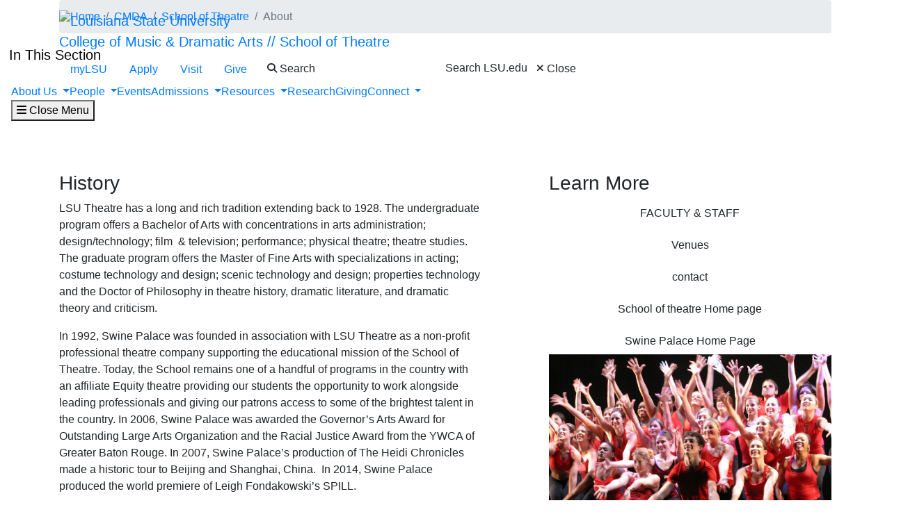

--- FILE ---
content_type: text/html; charset=UTF-8
request_url: https://search.lsu.edu/cmda/theatre/about/index.php
body_size: 56148
content:
<!DOCTYPE HTML><html lang="en">
   <head>
      <meta charset="UTF-8">
      <meta http-equiv="x-ua-compatible" content="ie=edge">
      <title>History | LSU School Of Theatre</title>
      <link rel="canonical" href="https://www.lsu.edu/cmda/theatre/about/index.php">
      <meta name="viewport" content="width=device-width, initial-scale=1, shrink-to-fit=no">
      <meta name="Description" content="This page has the school of history">
      <meta name="Keywords" content="about, theatre, film, School Of Theatre, history">
      
<link rel="icon" type="image/png" sizes="16x16" href="/_resources_fierce/img/favicon-16x16.png">
<!-- Bootstrap core CSS -->
<link rel="stylesheet" href="https://stackpath.bootstrapcdn.com/bootstrap/4.3.1/css/bootstrap.min.css" integrity="sha384-ggOyR0iXCbMQv3Xipma34MD+dH/1fQ784/j6cY/iJTQUOhcWr7x9JvoRxT2MZw1T" crossorigin="anonymous">
<!-- Fontawesome script -->
<script type="text/javascript" src="https://kit.fontawesome.com/6b94619235.js" crossorigin="anonymous"></script>
<link rel="stylesheet" href="https://use.typekit.net/nni7rmd.css" />
<!-- end fontawesome -->
<!-- style sheets -->
<link href="/_resources_fierce/css/styles.css?v=6.6" rel="stylesheet"> <!-- /_resources_fierce/css/styles.css -->
<link href="/_resources_fierce/css/animate.css" rel="stylesheet"> <!-- /_resources_fierce/css/animate.css -->
<link href="/_resources_fierce/css/totopstyle.css" rel="stylesheet"> <!-- /_resources_fierce/css/totopstyle.css -->
<link rel="stylesheet" href="/_resources_fierce/css/slick.css" /> <!-- /_resources_fierce/css/slick.css -->
<link rel="stylesheet" href="/_resources_fierce/css/slick-theme.css"/> <!-- /_resources_fierce/css/slick-theme.css -->
<link rel="stylesheet" href="/_resources_fierce/css/eoc_feed.css"/> <!-- /_resources_fierce/css/eoc-feed.css -->
<link rel="stylesheet" href="/_resources_fierce/css/oustyles.css" /> <!-- /_resources_fierce/css/oustyles.css -->
<!--begin ShareThis script -->
<script type='text/javascript' src='//platform-api.sharethis.com/js/sharethis.js#property=5b0d65b460e2e90011e287db&product=sop' async='async'></script>
<!-- end ShareThis scripts -->
<!--begin Quick Exit script -->
<script src="/_resources/js/jquery.js"></script> <!-- /_resources/js/jquery.js -->
<!--end Quick Exit script -->
<!-- begin autopilot script -->
<script src="//cdn.bc0a.com/autopilot/f00000000290274/autopilot_sdk.js"></script>
<!-- end autopilot script --><script type="text/javascript">
					var COMMENT_PAGE_URL ="https://www.lsu.edu/cmda/theatre/about/index.php";
					var COMMENT_PAGE_IDENTIFIER ="1d822596-563b-4008-8d0e-0d951d623cbe";
				</script></head>
   <body class="department">
<a class="sr-only sr-only-focusable" href="#maincontent">Skip to main content</a><div id="etxtwrapper">
   <div id="etxtnewsalert"></div>
</div><header id="header" class="navbar navbar-expand-lg navbar-dark fixed-top"><div class="navbar-toggler ml-auto hidden-sm-up bg-purple float-xs-right">
   <div class="row container-fluid nav-pos">
      <ul class="nav upper-nav">
         <li class="nav-item"><a class="nav-link" href="https://mylsu.apps.lsu.edu/">myLSU</a></li>
         <li class="nav-item"><a class="nav-link" href="/admission/index.php">Apply</a></li>
         <li class="nav-item"><a class="nav-link" href="/visit/index.php">Visit</a></li>
         <li class="nav-item"><a class="nav-link" title="Visit giveLSU.org" href="https://bbis32491p.sky.blackbaud.com/give-now">Give</a></li>
      </ul>
      <div class="col navbar-brand"><a class="navbar-brand-mobile" href="/"><img src="/_resources_fierce/svgs/lsu-logo.svg" class="menu_logo" alt="Louisiana State University"></a></div>
      <div class="col toggler-menu"><button type="button" class="btn search-call text-nowrap" data-toggle="modal" data-target="#siteSearch"><span class="fas fa-search fa-sm"></span> Search </button><button class="wider-toggler text-nowrap" type="button" data-toggle="collapse" data-target="#navbar" aria-expanded="false" aria-label="Toggle navigation"><span class="fas fa-bars"></span><span class="wider-toggler-text"> Menu</span></button></div>
      <div class="search-controls"><span class="search-heading">Search LSU.edu</span><div class="search-control-wrapper"><button type="button" class="btn search-call text-nowrap" data-toggle="modal" data-target="#siteSearch"><span class="fas fa-times fa-sm"></span> Close </button><button class="wider-toggler text-nowrap" type="button" data-toggle="collapse" data-target="#navbar" aria-expanded="false" aria-label="Toggle navigation"><span class="fas fa-bars"></span><span class="wider-toggler-text"> Menu</span></button></div>
      </div>
   </div>
</div>   <div class="collapse navbar-collapse flex-column" id="navbar">
      <div class="bg-purple nav-pos upper-nav-brand">
         <div class="container">
            <div class="row">
               <div class="col-md-4 col-xl-6 navbar-brand"><a class="navbar-brand-logo" href="/"><img src="/_resources_fierce/svgs/lsu-logo.svg" class="menu_logo" alt="Louisiana State University"></a><div class="sub-branding"><a href="/cmda/theatre/index.php">College&nbsp;of&nbsp;Music&nbsp;&amp;&nbsp;Dramatic&nbsp;Arts //&nbsp;School&nbsp;of&nbsp;Theatre&nbsp;&nbsp;&nbsp;&nbsp;&nbsp;</a></div>
               </div>
               <div class="col-md-8 col-xl-6">
   <ul class="nav upper-nav">
      <li class="nav-item"><a class="nav-link" href="https://mylsu.apps.lsu.edu/">myLSU</a></li>
      <li class="nav-item"><a class="nav-link" href="/admission/index.php">Apply</a></li>
      <li class="nav-item"><a class="nav-link" href="/visit/index.php">Visit</a></li>
      <li class="nav-item"><a class="nav-link" title="Visit giveLSU.org" href="https://bbis32491p.sky.blackbaud.com/give-now">Give</a></li>
      <li class="nav-item"><button type="button" class="btn search-call text-nowrap" data-toggle="modal" data-target="#siteSearch"><span class="fas fa-search fa-sm"></span> Search </button></li>
   </ul>
</div><div class="search-controls"><span class="search-heading">Search LSU.edu</span><button type="button" class="btn search-call text-nowrap" data-toggle="modal" data-target="#siteSearch"><span class="fas fa-times fa-sm"></span> Close </button></div></div>
         </div>
      </div>
      <div class="w-100 bg-white nav-purple lower-nav">
   <ul class="nav navbar-nav w-100">
      <li class="dropdown lower-nav-item menu-large"><a class="dropdown-toggle top-link" href="" id="navbarDropdownMenuLink" data-toggle="dropdown" data-target="#tray-1" aria-haspopup="true" aria-expanded="false">About Us
            <div class="menu-mobile-tray-button d-inline-block d-lg-none"><svg viewBox="0 0 4.52 7.42" class="menu-mobile-icon"><use xlink:href="/_resources_fierce/svgs/mobile_arrow_right.svg#icon"></use></svg></div></a><div class="menu-mobile-tray" id="tray-1">
            <div class="menu-mobile-tray-inner">
               <div class="menu-mobile-tray-header d-block d-lg-none"><button aria-label="Close subitems" class="menu-mobile-tray-button menu-mobile-tray-button-back" type="button" data-toggle="dropdown" data-target="#tray-1" aria-expanded="true"><svg viewBox="0 0 4.52 7.42" class="menu-mobile-icon"><use xlink:href="/_resources_fierce/svgs/mobile_arrow_left.svg#icon"></use></svg></button><a href="#" class="menu-mobile-link"></a></div>
               <div class="menu-mobile-tray-body">
                  <ul class="dropdown-menu megamenu row" aria-labelledby="navbarDropdownMenuLink">
                     <li class="mainnav-content">
                        <div class="row">
                           <div class="col-lg-4">
                              <td>
                                 <p class="lead" style="text-align: left;">Areas of Study</p>
                                 <ul>
                                    <li><a class="dropdown-item" href="/cmda/index.php">College Homepage</a></li>
                                    <li><a class="dropdown-item" href="/cmda/music/index.php">School of Music</a><ul>
                                          <li><a class="dropdown-item" href="/cmda/bands/index.php">Department of Bands</a></li>
                                       </ul>
                                    </li>
                                    <li><a class="dropdown-item" href="/cmda/theatre/index.php">School of Theatre</a><ul>
                                          <li><a class="dropdown-item" href="/cmda/swinepalace/index.php">Swine Palace</a></li>
                                       </ul>
                                    </li>
                                 </ul>
                              </td>
                           </div>
                           <div class="col-lg-4">
                              <td>
                                 <p class="lead" style="text-align: left;">&nbsp;Who We Are</p>
                                 <ul><!--<li style="list-style-type: none;">
<ul>-->
                                    <li><a class="dropdown-item" href="/cmda/about/index.php">Our Vision &amp; Mission</a></li>
                                    <li><a class="dropdown-item" href="/cmda/access/index.php">Our Commitment to Access &amp; Engagement</a></li>
                                    <li><a class="dropdown-item" href="/cmda/music/history/index.php">History of the School of Music</a></li>
                                    <li><a class="dropdown-item" href="/cmda/bands/history/index.php">History of the Tiger Band</a></li>
                                    <!--</ul>
</li>--></ul>
                              </td>
                           </div>
                           <div class="col-lg-4">
                              <td>
                                 <p class="lead" style="text-align: left;">&nbsp;Learn More</p>
                                 <ul>
                                    <li><a class="dropdown-item" href="/cmda/about/employment/index.php">Employment Opportunities</a></li>
                                    <li><a class="dropdown-item" href="/cmda/about/facilities/index.php">Facilities</a></li>
                                    <li><a class="dropdown-item" href="/cmda/people/directory/index.php">Contact Information</a></li>
                                    <li><a class="dropdown-item" href="/cmda/music/hire-musician/index.php">Hire A Musician Service</a></li>
                                 </ul>
                              </td><button aria-label="Close subitems" class="menu-mobile-tray-button menu-mobile-tray-button-back" type="button" data-toggle="dropdown" data-target="#tray-1" aria-expanded="true"><svg viewBox="0 0 4.52 7.42" class="menu-mobile-icon"><use xlink:href="/_resources_fierce/svgs/mobile_arrow_left.svg#icon"></use></svg></button></div>
                        </div>
                     </li>
                  </ul>
               </div>
            </div>
         </div>
      </li>
      <li class="dropdown lower-nav-item menu-large"><a class="dropdown-toggle top-link" href="" id="navbarDropdownMenuLink" data-toggle="dropdown" data-target="#tray-2" aria-haspopup="true" aria-expanded="false">People
            <div class="menu-mobile-tray-button d-inline-block d-lg-none"><svg viewBox="0 0 4.52 7.42" class="menu-mobile-icon"><use xlink:href="/_resources_fierce/svgs/mobile_arrow_right.svg#icon"></use></svg></div></a><div class="menu-mobile-tray" id="tray-2">
            <div class="menu-mobile-tray-inner">
               <div class="menu-mobile-tray-header d-block d-lg-none"><button aria-label="Close subitems" class="menu-mobile-tray-button menu-mobile-tray-button-back" type="button" data-toggle="dropdown" data-target="#tray-2" aria-expanded="true"><svg viewBox="0 0 4.52 7.42" class="menu-mobile-icon"><use xlink:href="/_resources_fierce/svgs/mobile_arrow_left.svg#icon"></use></svg></button><a href="#" class="menu-mobile-link"></a></div>
               <div class="menu-mobile-tray-body">
                  <ul class="dropdown-menu megamenu row" aria-labelledby="navbarDropdownMenuLink">
                     <li class="mainnav-content">
                        <div class="row">
                           <div class="col-lg-4">
                              <td>
                                 <p class="lead" style="text-align: left;">&nbsp;College</p>
                                 <ul>
                                    <li><a class="dropdown-item" href="/cmda/people/dean/index.php">Eric Lau, Dean</a></li>
                                 </ul>
                                 <hr>
                                 <ul>
                                    <li><a class="dropdown-item" href="/cmda/people/index.php">Administration &amp; Staff</a></li>
                                    <li><a class="dropdown-item" href="/cmda/people/directory/index.php">College Directory</a></li>
                                 </ul>
                                 <p>&nbsp;</p>
                              </td>
                           </div>
                           <div class="col-lg-4">
                              <td>
                                 <p class="lead" style="text-align: left;">&nbsp;School of Music</p>
                                 <ul>
                                    <li><a class="dropdown-item" href="/cmda/music/people/faculty/byo.php">James Byo, Director</a></li>
                                 </ul>
                                 <hr>
                                 <ul>
                                    <li><a class="dropdown-item" href="/cmda/music/people/index.php">All Music Faculty</a><ul>
                                          <li><a class="dropdown-item" href="/cmda/music/people/index.php#applied">Applied Music Faculty</a></li>
                                          <li><a class="dropdown-item" href="/cmda/music/people/index.php#bands">Ensemble Directors</a></li>
                                          <li><a class="dropdown-item" href="/cmda/music/people/index.php#studies">Music Studies Faculty</a></li>
                                          <li><a class="dropdown-item" href="/cmda/music/people/index.php#emeriti">Faculty Emeriti</a></li>
                                       </ul>
                                    </li>
                                    <li><a class="dropdown-item" href="/cmda/bands/index.php">Department of Bands</a><ul>
                                          <li><a class="dropdown-item" href="/cmda/bands/people/directors/index.php">Band Faculty</a></li>
                                          <li><a class="dropdown-item" href="/cmda/bands/people/staff/index.php">Band Staff &amp; Graduate Assistants</a></li>
                                       </ul>
                                       <p>&nbsp;</p>
                                    </li>
                                 </ul>
                              </td>
                           </div>
                           <div class="col-lg-4">
                              <td>
                                 <p class="lead" style="text-align: left;">&nbsp;School of Theatre</p>
                                 <ul>
                                    <li style="text-align: left;"><a class="dropdown-item" href="/cmda/theatre/about/faculty-staff/sosnowsky.php">Kristin Sosnowsky, Director</a></li>
                                 </ul>
                                 <hr>
                                 <ul>
                                    <li style="text-align: left;"><a class="dropdown-item" href="/cmda/theatre/about/faculty-staff/index.php">All Theatre Faculty &amp; Staff</a></li>
                                 </ul>
                              </td><button aria-label="Close subitems" class="menu-mobile-tray-button menu-mobile-tray-button-back" type="button" data-toggle="dropdown" data-target="#tray-2" aria-expanded="true"><svg viewBox="0 0 4.52 7.42" class="menu-mobile-icon"><use xlink:href="/_resources_fierce/svgs/mobile_arrow_left.svg#icon"></use></svg></button></div>
                        </div>
                     </li>
                  </ul>
               </div>
            </div>
         </div>
      </li>
      <li class="lower-nav-item"><a href="/cmda/events/index.php" class="top-link"><span>Events</span></a></li>
      <li class="dropdown lower-nav-item menu-large"><a class="dropdown-toggle top-link" href="" id="navbarDropdownMenuLink" data-toggle="dropdown" data-target="#tray-4" aria-haspopup="true" aria-expanded="false">Admissions
            <div class="menu-mobile-tray-button d-inline-block d-lg-none"><svg viewBox="0 0 4.52 7.42" class="menu-mobile-icon"><use xlink:href="/_resources_fierce/svgs/mobile_arrow_right.svg#icon"></use></svg></div></a><div class="menu-mobile-tray" id="tray-4">
            <div class="menu-mobile-tray-inner">
               <div class="menu-mobile-tray-header d-block d-lg-none"><button aria-label="Close subitems" class="menu-mobile-tray-button menu-mobile-tray-button-back" type="button" data-toggle="dropdown" data-target="#tray-4" aria-expanded="true"><svg viewBox="0 0 4.52 7.42" class="menu-mobile-icon"><use xlink:href="/_resources_fierce/svgs/mobile_arrow_left.svg#icon"></use></svg></button><a href="#" class="menu-mobile-link"></a></div>
               <div class="menu-mobile-tray-body">
                  <ul class="dropdown-menu megamenu row" aria-labelledby="navbarDropdownMenuLink">
                     <li class="mainnav-content">
                        <div class="row">
                           <div class="col-lg-4">
                              <td>
                                 <p class="lead" style="text-align: left;">&nbsp;School of Music</p>
                                 <ul>
                                    <li><a class="dropdown-item" href="/cmda/music/admissions/undergraduate/index.php">Undergraduate Admissions</a><ul>
                                          <li><a class="dropdown-item" href="/cmda/music/programs/bachelor-music/index.php">Bachelor of Music</a></li>
                                          <li><a class="dropdown-item" href="/cmda/music/programs/bachelor-arts-music/index.php">Bachelor of Arts in Music&nbsp;</a></li>
                                          <li><a class="dropdown-item" href="/cmda/music/programs/music-education/undergraduate.php">Bachelor of Music Education</a></li>
                                          <li><a class="dropdown-item" href="/cmda/music/programs/music-therapy/index.php">Bachelor of Music Therapy</a></li>
                                       </ul>
                                    </li>
                                    <li><a class="dropdown-item" href="/cmda/music/admissions/graduate/index.php">Graduate Admissions</a><ul>
                                          <li><a class="dropdown-item" href="/cmda/music/programs/master-music/index.php">Master of Music</a></li>
                                          <li><a class="dropdown-item" href="/cmda/music/programs/dma/index.php">Doctor of Musical Arts (DMA)</a></li>
                                          <li><a class="dropdown-item" href="/cmda/music/programs/phd/index.php">Doctor of Philosophy in Music (PhD)</a></li>
                                       </ul>
                                    </li>
                                    <li><a class="dropdown-item" href="/cmda/music/programs/index.php#performance">Performance Opportunities</a></li>
                                    <li><a class="dropdown-item" href="/cmda/music/admissions/auditions/requirements/index.php">Audition Requirements</a></li>
                                 </ul>
                              </td>
                           </div>
                           <div class="col-lg-4">
                              <td>
                                 <p class="lead" style="text-align: left;">&nbsp;School of Theatre</p>
                                 <ul>
                                    <li><a class="dropdown-item" href="/cmda/theatre/admissions/undergraduate/index.php">Undergraduate Admissions</a><ul>
                                          <li><a class="dropdown-item" href="/cmda/theatre/admissions/undergraduate/index.php">Bachelor of Arts</a><ul>
                                                <li><a class="dropdown-item" href="/cmda/theatre/admissions/undergraduate/arts-administration.php">Arts Administration</a></li>
                                                <li><a class="dropdown-item" href="/cmda/theatre/admissions/undergraduate/design-tech.php">Design &amp; Technology</a></li>
                                                <li><a class="dropdown-item" href="/cmda/theatre/admissions/undergraduate/performance.php">Performance</a></li>
                                                <li><a class="dropdown-item" href="/cmda/theatre/admissions/undergraduate/physical-theatre.php">Physical Theatre</a></li>
                                                <li><a class="dropdown-item" href="/cmda/theatre/admissions/undergraduate/theatre-studies.php">Theatre Studies</a></li>
                                             </ul>
                                          </li>
                                          <li><a class="dropdown-item" href="/cmda/theatre/admissions/undergraduate/bfa-film-tv.php">Bachelor of Fine Arts</a><ul>
                                                <li><a class="dropdown-item" href="/cmda/theatre/admissions/undergraduate/bfa-film-tv.php">Film &amp; Television</a></li>
                                             </ul>
                                          </li>
                                       </ul>
                                    </li>
                                    <li><a class="dropdown-item" href="/cmda/theatre/admissions/graduate/index.php">Graduate Admissions</a><ul>
                                          <li><a class="dropdown-item" href="/cmda/theatre/admissions/graduate/index.php">Master of Fine Arts (MFA)</a><ul>
                                                <li><a class="dropdown-item" href="/cmda/theatre/admissions/graduate/acting.php">Acting</a></li>
                                                <li><a class="dropdown-item" href="/cmda/theatre/admissions/graduate/costume.php">Costume Technology &amp; Design</a></li>
                                                <li><a class="dropdown-item" href="/cmda/theatre/admissions/graduate/properties.php">Properties Technology</a></li>
                                                <li><a class="dropdown-item" href="/cmda/theatre/admissions/graduate/scenic.php">Scenic Technology &amp; Design</a></li>
                                             </ul>
                                          </li>
                                       </ul>
                                    </li>
                                 </ul>
                              </td>
                           </div>
                           <div class="col-lg-4">
                              <td>
                                 <p>&nbsp;</p>
                              </td><button aria-label="Close subitems" class="menu-mobile-tray-button menu-mobile-tray-button-back" type="button" data-toggle="dropdown" data-target="#tray-4" aria-expanded="true"><svg viewBox="0 0 4.52 7.42" class="menu-mobile-icon"><use xlink:href="/_resources_fierce/svgs/mobile_arrow_left.svg#icon"></use></svg></button></div>
                        </div>
                     </li>
                  </ul>
               </div>
            </div>
         </div>
      </li>
      <li class="dropdown lower-nav-item menu-large"><a class="dropdown-toggle top-link" href="" id="navbarDropdownMenuLink" data-toggle="dropdown" data-target="#tray-5" aria-haspopup="true" aria-expanded="false">Resources
            <div class="menu-mobile-tray-button d-inline-block d-lg-none"><svg viewBox="0 0 4.52 7.42" class="menu-mobile-icon"><use xlink:href="/_resources_fierce/svgs/mobile_arrow_right.svg#icon"></use></svg></div></a><div class="menu-mobile-tray" id="tray-5">
            <div class="menu-mobile-tray-inner">
               <div class="menu-mobile-tray-header d-block d-lg-none"><button aria-label="Close subitems" class="menu-mobile-tray-button menu-mobile-tray-button-back" type="button" data-toggle="dropdown" data-target="#tray-5" aria-expanded="true"><svg viewBox="0 0 4.52 7.42" class="menu-mobile-icon"><use xlink:href="/_resources_fierce/svgs/mobile_arrow_left.svg#icon"></use></svg></button><a href="#" class="menu-mobile-link"></a></div>
               <div class="menu-mobile-tray-body">
                  <ul class="dropdown-menu megamenu row" aria-labelledby="navbarDropdownMenuLink">
                     <li class="mainnav-content">
                        <div class="row">
                           <div class="col-lg-4">
                              <td>
                                 <p class="lead">&nbsp;For Prospective Students</p>
                                 <ul>
                                    <li><a class="dropdown-item" href="/cmda/boot-camp/index.php">CMDA Boot Camp</a></li>
                                    <li><a class="dropdown-item" href="/cmda/music/events/index.php">Music Camps &amp; Workshops</a></li>
                                    <li><a class="dropdown-item" href="/cmda/music/admissions/auditions/requirements/index.php">Music Degree Auditions</a></li>
                                    <li><a class="dropdown-item" href="/cmda/bands/athletic/auditions/">Tiger Band Auditions</a></li>
                                    <li><a class="dropdown-item" href="/cmda/music/programs/ensemble-auditions/index.php">Concert Ensemble Auditions</a></li>
                                 </ul>
                              </td>
                           </div>
                           <div class="col-lg-4">
                              <td>
                                 <p class="lead">&nbsp;For Current Students</p>
                                 <ul>
                                    <li><a class="dropdown-item" href="/cmda/music/resources/student/index.php">Music Student Resources</a></li>
                                    <li><a class="dropdown-item" href="/cmda/theatre/resources/student/index.php">Theatre Student Resources</a></li>
                                    <li><a class="dropdown-item" href="/cmda/bands/resources/tiger-band/index.php">Tiger Band Resources</a></li>
                                    <li><a class="dropdown-item" href="/commencement/index.php">Commencement Information</a><ul>
                                          <li><a class="dropdown-item" href="/cmda/commencement/fall-2025/index.php">Fall 2025 Program</a></li>
                                       </ul>
                                    </li>
                                 </ul>
                              </td>
                           </div>
                           <div class="col-lg-4">
                              <td>
                                 <p class="lead" style="text-align: left;">&nbsp;For Faculty &amp; Staff</p>
                                 <ul>
                                    <li><a class="dropdown-item" href="/cmda/music/resources/index.php">Music Faculty Resources</a></li>
                                    <li><a class="dropdown-item" href="/cmda/music/resources/deadlines/index.php">Music Dates &amp; Deadlines</a></li>
                                    <li><a class="dropdown-item" href="/cmda/theatre/resources/faculty/index.php">Theatre Faculty Resources</a></li>
                                 </ul>
                              </td><button aria-label="Close subitems" class="menu-mobile-tray-button menu-mobile-tray-button-back" type="button" data-toggle="dropdown" data-target="#tray-5" aria-expanded="true"><svg viewBox="0 0 4.52 7.42" class="menu-mobile-icon"><use xlink:href="/_resources_fierce/svgs/mobile_arrow_left.svg#icon"></use></svg></button></div>
                        </div>
                     </li>
                  </ul>
               </div>
            </div>
         </div>
      </li>
      <li class="lower-nav-item"><a href="/cmda/research/index.php" class="top-link"><span>Research</span></a></li>
      <li class="lower-nav-item"><a href="/cmda/give/index.php" class="top-link"><span>Giving</span></a></li>
      <li class="dropdown lower-nav-item menu-large"><a class="dropdown-toggle top-link" href="" id="navbarDropdownMenuLink" data-toggle="dropdown" data-target="#tray-8" aria-haspopup="true" aria-expanded="false">Connect
            <div class="menu-mobile-tray-button d-inline-block d-lg-none"><svg viewBox="0 0 4.52 7.42" class="menu-mobile-icon"><use xlink:href="/_resources_fierce/svgs/mobile_arrow_right.svg#icon"></use></svg></div></a><div class="menu-mobile-tray" id="tray-8">
            <div class="menu-mobile-tray-inner">
               <div class="menu-mobile-tray-header d-block d-lg-none"><button aria-label="Close subitems" class="menu-mobile-tray-button menu-mobile-tray-button-back" type="button" data-toggle="dropdown" data-target="#tray-8" aria-expanded="true"><svg viewBox="0 0 4.52 7.42" class="menu-mobile-icon"><use xlink:href="/_resources_fierce/svgs/mobile_arrow_left.svg#icon"></use></svg></button><a href="/cmda/news/index.php" class="menu-mobile-link"></a></div>
               <div class="menu-mobile-tray-body">
                  <ul class="dropdown-menu megamenu row" aria-labelledby="navbarDropdownMenuLink">
                     <li class="mainnav-content">
                        <div class="row">
                           <div class="col-lg-4">
                              <td>
                                 <p class="lead" style="text-align: left;">News &amp; Outreach</p>
                                 <ul>
                                    <li><a class="dropdown-item" href="/cmda/news/index.php">College Newsroom</a></li>
                                    <li><a class="dropdown-item" href="http://eepurl.com/dp8Ien">CMDA Insider Newsletter</a></li>
                                    <li><a class="dropdown-item" href="/cmda/music/blog/index.php">School of Music Blog</a></li>
                                    <!--<li><a href="#">School of Theatre Blog</a></li>--></ul>
                                 <p>&nbsp;</p>
                                 <p class="lead" style="text-align: left;">Media</p>
                                 <ul>
                                    <li><a class="dropdown-item" href="https://www.youtube.com/@LSUCMDA">College YouTube Channel</a></li>
                                    <li><a class="dropdown-item" href="https://www.youtube.com/@LSUBands413">Department of Bands YouTube Channel</a></li>
                                 </ul>
                              </td>
                           </div>
                           <div class="col-lg-4">
                              <td>
                                 <p class="lead">Social</p>
                                 <ul>
                                    <li>
                                       <p><strong>Facebook</strong></p>
                                       <ul>
                                          <li><a class="dropdown-item" title="leaving lsu.edu" href="https://www.facebook.com/lsucmda">College</a></li>
                                          <li><a class="dropdown-item" title="leaving lsu.edu" href="https://www.facebook.com/lsumusic">School of Music</a></li>
                                          <li><a class="dropdown-item" title="leaving lsu.edu" href="https://www.facebook.com/lsutheatre">School of Theatre</a></li>
                                          <li><a class="dropdown-item" title="leaving lsu.edu" href="https://www.facebook.com/lsubands">Department of Bands</a></li>
                                          <li><a class="dropdown-item" title="leaving lsu.edu" href="https://www.facebook.com/TGBFTL">Tiger Marching Band</a></li>
                                       </ul>
                                    </li>
                                    <li>
                                       <p><strong>Instagram</strong></p>
                                       <ul>
                                          <li><a class="dropdown-item" title="leaving lsu.edu" href="https://www.instagram.com/lsumusic/">School of Music</a></li>
                                          <li><a class="dropdown-item" title="leaving lsu.edu" href="https://www.instagram.com/lsutheatre/">School of Theatre</a></li>
                                          <li><a class="dropdown-item" title="leaving lsu.edu" href="https://www.instagram.com/lsutigerband/">Tiger Marching Band</a></li>
                                       </ul>
                                    </li>
                                 </ul>
                              </td>
                           </div>
                           <div class="col-lg-4">
                              <td>&nbsp;</td><button aria-label="Close subitems" class="menu-mobile-tray-button menu-mobile-tray-button-back" type="button" data-toggle="dropdown" data-target="#tray-8" aria-expanded="true"><svg viewBox="0 0 4.52 7.42" class="menu-mobile-icon"><use xlink:href="/_resources_fierce/svgs/mobile_arrow_left.svg#icon"></use></svg></button></div>
                        </div>
                     </li>
                  </ul>
               </div>
            </div>
         </div>
      </li>
   </ul><button class="wider-toggler text-nowrap" type="button" data-toggle="collapse" data-target="#navbar" aria-expanded="false" aria-label="Close navigation"><span class="fas fa-bars"></span><span class="wider-toggler-text"> Close Menu</span></button></div></div>
</header>      <div role="main" id="maincontent">
         <div class="breadcrumb-wrapper">
            <div class="container">
               <div class="row">
                  <div class="col-12">
                     <nav aria-label="breadcrumb">
                        <ol class="breadcrumb">
                           <li class="breadcrumb-item"><a href="https://www.lsu.edu/">Home</a></li>
                           <li class="breadcrumb-item"><a href="https://www.lsu.edu/cmda/">CMDA</a></li>
                           <li class="breadcrumb-item"><a href="https://www.lsu.edu/cmda/theatre/">School of Theatre</a></li>
                           <li class="breadcrumb-item active" aria-current="page">About</li>
                        </ol>
                     </nav>
                  </div>
               </div>
            </div>
         </div>
         <nav class="hero-nav nav-sticky" id="sticky-nav">
   <div class="accordion accordion-hero-nav">
      <div aria-level="1" role="heading" class="accordion-label"><button class="navbar-toggler accordion-label-btn" type="button" data-toggle="collapse" data-target="#navbarContent" aria-controls="navbarContent" aria-expanded="false" aria-label="Toggle navigation">In This Section<svg viewBox="0 0 11.88 8.72" class="icon-accordion-arrow"><use xlink:href="/_resources_fierce/svgs/icon_down_arrow.svg#icon"></use></svg></button></div>
      <div class="collapse navbar-collapse accordion-panel" id="navbarContent">
         <ul class="hero-nav-list">
            <li class="hero-nav-item dropdown"><button aria-controls="hero-menu-1" type="button" data-toggle="dropdown" aria-haspopup="true" aria-expanded="false" tabindex="0" aria-label="Show related content" class="hero-nav-btn dropdown-toggle"><span class="hero-nav-text">About Us</span></button><div id="hero-menu-1" class="hero-subnav-wrap dropdown-menu">
                  <ul class="hero-subnav">
                     <li class="hero-subnav-item"><a class="hero-subnav-link" title="link to Mission and Vision" href="/cmda/theatre/about/index.php"><span class="hero-subnav-link-text">Mission &amp; Vision</span></a></li>
                     <li class="hero-subnav-item"><a class="hero-subnav-link" title="link to College engagement information" href="/cmda/access/index.php"><span class="hero-subnav-link-text">Access &amp; Engagement In Our College</span></a></li>
                     <li class="hero-subnav-item"><a class="hero-subnav-link" title="Link to Theatre Faculty and Staff" href="/cmda/theatre/about/faculty-staff/index.php"><span class="hero-subnav-link-text">Faculty &amp; Staff</span></a></li>
                     <li class="hero-subnav-item"><a class="hero-subnav-link" title="Link to Venues and Facilities" href="/cmda/about/facilities/index.php"><span class="hero-subnav-link-text">Venues &amp; Facilities</span></a></li>
                     <li class="hero-subnav-item"><a class="hero-subnav-link" title="Link to Swine Palace" href="/cmda/swinepalace/index.php"><span class="hero-subnav-link-text">Swine Palace</span></a></li>
                     <li class="hero-subnav-item"><a class="hero-subnav-link" title="Link to Contact" href="/cmda/people/directory/index.php"><span class="hero-subnav-link-text">Contact Information</span></a></li>
                  </ul>
               </div>
            </li>
            <li class="hero-nav-item dropdown"><button aria-controls="hero-menu-2" type="button" data-toggle="dropdown" aria-haspopup="true" aria-expanded="false" tabindex="0" aria-label="Show related content" class="hero-nav-btn dropdown-toggle"><span class="hero-nav-text">Admissions &amp; Programs</span></button><div id="hero-menu-2" class="hero-subnav-wrap dropdown-menu">
                  <ul class="hero-subnav">
                     <li class="hero-subnav-item"><a class="hero-subnav-link" title="Bachelor of Arts in Theatre" href="/cmda/theatre/admissions/undergraduate/index.php"><span class="hero-subnav-link-text">BA in Theatre </span></a></li>
                     <li class="hero-subnav-item"><a class="hero-subnav-link" title="BFA in Film &amp; Television" href="/cmda/theatre/admissions/undergraduate/bfa-film-tv.php"><span class="hero-subnav-link-text">BFA in Film &amp; Television</span></a></li>
                     <li class="hero-subnav-item"><a class="hero-subnav-link" title="Graduate programs" href="/cmda/theatre/admissions/graduate/index.php"><span class="hero-subnav-link-text">Graduate Programs</span></a></li>
                     <li class="hero-subnav-item"><a class="hero-subnav-link" title="Undergraduate Minors" href="/cmda/theatre/admissions/undergraduate/minors.php"><span class="hero-subnav-link-text">Undergraduate Minors</span></a></li>
                     <li class="hero-subnav-item"><a class="hero-subnav-link" title="LSU Admissions Office" href="/admissions/index.php"><span class="hero-subnav-link-text">Visit LSU Admissions</span></a></li>
                  </ul>
               </div>
            </li>
            <li class="hero-nav-item dropdown"><button aria-controls="hero-menu-3" type="button" data-toggle="dropdown" aria-haspopup="true" aria-expanded="false" tabindex="0" aria-label="Show related content" class="hero-nav-btn dropdown-toggle"><span class="hero-nav-text">Events</span></button><div id="hero-menu-3" class="hero-subnav-wrap dropdown-menu">
                  <ul class="hero-subnav">
                     <li class="hero-subnav-item"><a class="hero-subnav-link" title="Play Festival" href="/cmda/theatre/events/sciarts/2025_sciarts/sciarts_2025_new_play_festival.php"><span class="hero-subnav-link-text">SciArts New Play Festival</span></a></li>
                     <li class="hero-subnav-item"><a class="hero-subnav-link" title="link to Performance and Lab Shows" href="/cmda/theatre/events/2025-26_season.php"><span class="hero-subnav-link-text">Performance and Lab Shows</span></a></li>
                  </ul>
               </div>
            </li>
            <li class="hero-nav-item dropdown"><button aria-controls="hero-menu-4" type="button" data-toggle="dropdown" aria-haspopup="true" aria-expanded="false" tabindex="0" aria-label="Show related content" class="hero-nav-btn dropdown-toggle"><span class="hero-nav-text">Resources &amp; Services</span></button><div id="hero-menu-4" class="hero-subnav-wrap dropdown-menu">
                  <ul class="hero-subnav">
                     <li class="hero-subnav-item"><a class="hero-subnav-link" title="Student resources" href="/cmda/theatre/resources/student/index.php"><span class="hero-subnav-link-text">For Students</span></a></li>
                     <li class="hero-subnav-item"><a class="hero-subnav-link" title="Faculty Resources" href="/cmda/theatre/resources/faculty/index.php"><span class="hero-subnav-link-text">For Faculty &amp; Staff</span></a></li>
                     <li class="hero-subnav-item"><a class="hero-subnav-link" title="link to College engagement information" href="/cmda/access/index.php"><span class="hero-subnav-link-text">Engagement Resources</span></a></li>
                     <li class="hero-subnav-item"><a class="hero-subnav-link" title="room schedules" href="/cmda/theatre/resources/schedules/index.php"><span class="hero-subnav-link-text">Room Schedules</span></a></li>
                  </ul>
               </div>
            </li>
            <li class="hero-nav-item dropdown"><button aria-controls="hero-menu-5" type="button" data-toggle="dropdown" aria-haspopup="true" aria-expanded="false" tabindex="0" aria-label="Show related content" class="hero-nav-btn dropdown-toggle"><span class="hero-nav-text">Alumni &amp; Giving</span></button><div id="hero-menu-5" class="hero-subnav-wrap dropdown-menu">
                  <ul class="hero-subnav">
                     <li class="hero-subnav-item"><a class="hero-subnav-link" title="email vastine stabler" href="mailto:stabler1@lsu.edu?subject=Alumni%20Update%20Information"><span class="hero-subnav-link-text">Update Us</span></a></li>
                     <li class="hero-subnav-item"><a class="hero-subnav-link" title="Giving page" href="https://bbis32491p.sky.blackbaud.com/give-now"><span class="hero-subnav-link-text">Give</span></a></li>
                  </ul>
               </div>
            </li>
         </ul>
      </div>
   </div>
</nav>         <p>&nbsp;</p>
         
         <div class="container">
            <div class="row mx-lg-n5">
               <div class="col-lg-7 py-3 px-lg-5">
                  
                  <h3>History</h3>
                  
                  <p>LSU Theatre has a long and rich tradition extending back to 1928. The undergraduate
                     program offers a Bachelor of Arts with concentrations in arts administration; design/technology;
                     film &nbsp;&amp; television; performance; physical theatre; theatre studies. The graduate program
                     offers the Master of Fine Arts with specializations in acting; costume technology
                     and design; scenic technology and design; properties technology and the Doctor of
                     Philosophy in theatre history, dramatic literature, and dramatic theory and criticism.</p>
                  
                  <p>In 1992, Swine Palace was founded in association with LSU Theatre as a non-profit
                     professional theatre company supporting the educational mission of the School of Theatre.
                     Today, the School remains one of a handful of programs in the country with an affiliate
                     Equity theatre providing our students the opportunity to work alongside leading professionals
                     and giving our patrons access to some of the brightest talent in the country. In 2006,
                     Swine Palace was awarded the Governor’s Arts Award for Outstanding Large Arts Organization
                     and the Racial Justice Award from the YWCA of Greater Baton Rouge. In 2007, Swine
                     Palace’s production of The Heidi Chronicles made a historic tour to Beijing and Shanghai,
                     China. &nbsp;In 2014, Swine Palace produced the world premiere of Leigh Fondakowski’s SPILL.</p>
                  
                  <p>In 2010, LSU Theatre received the honor of being the only American university invited
                     to perform in the renowned Young Theatre Festival in Seoul, South Korea, presenting
                     Antigone with three performances at the NaeMo Theatre.</p>
                  
                  <p>In Summer 2011, Swine Palace’s 2007 world premiere production of Cocktail was one
                     of 35 productions chosen by the United States Institute for Theatre Technology to
                     represent the United States at the 2011 Prague Quadrennial of Performance Design and
                     Space, the world’s largest theatre design exhibition and competition. Original designs
                     by LSU Department of Theatre faculty E.J. Cho in sound design and James Murphy in
                     set design, as well as LSU alumna Polly Boersig in costume design were on display
                     at the exhibit.</p>
                  </div>
               <div class="col-lg-5 py-3 px-lg-5">
                  
                  <h3>Learn More</h3>
                  <a class="btn btn-yellow btn-block" title="visit faculty and staff page" href="/cmda/theatre/about/faculty-staff/index.php">FACULTY &amp; STAFF</a> <a class="btn btn-yellow btn-block" title="Performance venues" href="/cmda/about/facilities/index.php">Venues</a> <a class="btn btn-yellow btn-block" title="School Contact info" href="/cmda/people/directory/index.php">contact</a> <a class="btn btn-yellow btn-block" title="link to School of theatre Home page" href="/cmda/theatre/index.php">School of theatre Home page</a> <a class="btn btn-yellow btn-block" href="/cmda/swinepalace/index.php">Swine Palace Home Page</a>
                  
                  <p><img class="img-fluid" title="Dance Concert group" src="/cmda/theatre/images/img-decorative/dance040241edit.jpg" alt="Dance Concert" width="1600" height="1066" onerror="this.onerror=null;this.src='https://a.cms.omniupdate.com/files/content?site=www&amp;path=/cmda/theatre/images/img-decorative/dance040241edit.jpg'"></p>
                  </div>
            </div>
         </div>
         
         <p>&nbsp;</p>
      </div><button data-target="#0" class="cd-top">Top</button>
      <footer class="footer">
   <div class="row footer-main"><div class="footer-info"><a href="/"><img src="/_resources_fierce/svgs/lsu-logo.svg" class="footer-logo" alt="Louisiana State University"></a><address class="footer-address">
      				Louisiana State University<br>
      				Baton Rouge, LA 70803
      			</address>
</div><div class="footer-campus">
   <nav class="footer-nav" aria-label="Campus links">
      <ul>
         <li><a href="/a-z/index.php">A-Z Directory</a></li>
         <li><a href="/hrm/careers/index.php">Careers at LSU</a></li>
         <li><a href="https://map.lsu.edu/">Campus Map</a></li>
         <li><a href="https://lsu.edu/staysafe/index.php">Campus Safety</a></li>
         <li><a href="/police/crime-information/biannual.php">Campus Crime Stats</a></li>
      </ul>
   </nav>
</div><div class="footer-campus">
   <nav class="footer-nav" aria-label="Campus links">
      <ul>
         <li><a href="https://lsu.edu/registrar/academics/academic-calendars/index.php">Academic Calendar</a></li>
         <li><a href="https://calendar.lsu.edu/">Event Calendar</a></li>
         <li><a href="https://lsu.edu/catalogs/">General Catalog</a></li>
         <li><a href="/cxc/about/geaux-communicate-qep/index.php">Geaux Communicate QEP</a></li>
         <li><a href="https://www.lib.lsu.edu/">LSU Libraries</a></li>
      </ul>
   </nav>
</div>      <div class="footer-contact">
         <nav class="footer-nav" aria-label="Contact links">
            <ul>
               <li><strong>LSU School of Theatre</strong><br>105 Music &amp; Dramatic Arts Building<br>Baton Rouge, LA 70803<br>Main Office: (225) 578-4174
                  <hr>
               </li>
               <li><a href="mailto:lsuthtr@lsu.edu">lsuthtr@lsu.edu</a>&nbsp;</li>
               <li><a href="mailto:theatreadmission@lsu.edu">theatreadmission@lsu.edu</a>&nbsp;</li>
               <li><a href="mailto:filmtvadmission">filmtvadmission@lsu.edu</a><hr>
               </li>
               <li>LSU is accredited by the<br>National Association of<br>Schools of Theatre.
                  <hr>
               </li>
               <li>
                  <div id="google_translate_element"></div><script type="text/javascript">
function googleTranslateElementInit() {
  new google.translate.TranslateElement({pageLanguage: 'en'}, 'google_translate_element');
}
</script><script type="text/javascript" src="//translate.google.com/translate_a/element.js?cb=googleTranslateElementInit"></script></li>
            </ul>
         </nav>
      </div>
      <div class="footer-social">
         <nav class="footer-nav" aria-label="Social media links">
            <ul>
               <li><a href="https://www.facebook.com/LSUtheatre" aria-label="Facebook" target="_blank" role="button"><span class="fab fa-facebook fa-2x"></span></a></li>
               <li><a href="https://twitter.com/lsutheatre" aria-label="Twitter" target="_blank" role="button"><span class="fab fa-twitter fa-2x"></span></a></li>
               <li><a href="https://instagram.com/lsutheatre" aria-label="Instagram" target="_blank" role="button"><span class="fab fa-instagram fa-2x"></span></a></li>
            </ul>
         </nav>
      </div>
   </div>
   <div class="row footer-copyright">
   <ul>
      <li><a href="https://itservice.lsu.edu/TDClient/51/OCUR/Requests/ServiceDet?ID=732">Website Feedback</a></li>
      <li><a href="https://itservice.lsu.edu/TDClient/30/Portal/Requests/ServiceDet?ID=653">Report ADA Accessibility Concerns</a></li>
      <li><a href="https://lsu.edu/accessibility/">Accessibility Statement</a></li>
      <li><a href="https://lsu.edu/nondiscrimination/">Notice of Non-Discrimination</a></li>
      <li><a href="/president/messages/2024/2024-01-05-engagement-message.php">Our Commitment to Engagement</a></li>
      <li><a href="https://lsu.edu/privacy/">Privacy Statement</a></li>
   </ul>
   <div class="footer-copyright-copy">
      				Copyright <span id="directedit">©</span> 2026 Louisiana State University. All&nbsp;Rights Reserved.
      			</div>
</div></footer><div class="alert cookiealert" role="alert">
    <div class="container">
        <div class="row">
            <div class="col-lg-10">
                <span id="cookieconsent:desc" class="cc-message">This website uses cookies to ensure site visitors get the best experience on our website. By continuing to use this site, you accept our use of cookies and Privacy Statement. To learn more, please visit <a aria-label="learn more about cookies" role="button" tabindex="1" class="cc-link" href="/privacy/" target="_blank">LSU Privacy Statement.</a></span>
            </div>
            <div class="col-lg-2">
                <div class="cc-compliance"><button type="button" aria-label="dismiss cookie message" tabindex="1" class="btn btn-yellow btn-solid-white width-auto acceptcookies">I agree.</button></div>
            </div>
        </div>
    </div>
</div><div class="modal fade search-modal" id="siteSearch" tabindex="-1" role="dialog" aria-labelledby="searchModal" aria-hidden="true">
   <div class="modal-dialog" role="document">
      <div class="modal-content">
         <div class="modal-body">
            <div class="container">
               <div class="row">
                  <div class="col-12">
                     <div class="form-container">
                        <form method="get" action="/search/index.php" name="search" class="search-bar" role="search">
                           <div class="row">
                              <div class="col-lg-10"><label for="search" class="sr-only" id="searchModal">Search</label><input name="query" placeholder="What would you like to search?" class="form-text" type="text" id="search"></div>
                              <div class="col-lg-1"><button type="submit" class="search-form-submit text-nowrap"><span class="fas fa-search"></span> Search
                                    														<span class="sr-only">Search</span></button></div>
                           </div>
                        </form>
                     </div>
                  </div>
               </div>
               <div class="search-bar-favorites">
                  <p class="search-bar-favorites-heading">POPULAR SEARCHES:</p>
                  <div class="row">
                     <div class="col-md-6"><a href="/majors/">Majors</a><a href="/registrar/academics/academic-calendars/index.php">Academic Calendar</a><a href="https://dineoncampus.com/lsu/">Is the Dining Hall Food Good?</a></div>
                     <div class="col-md-6"><a href="https://lsusports.net">Football</a><a href="https://calendar.lsu.edu/">Things to Do on Campus</a><a href="/bgtplan/Tuition-Fees/fee-schedules.php">How Much is Tuition?</a></div>
                  </div>
               </div>
            </div>
         </div>
      </div>
   </div>
</div><!-- Modal -->
<div class="modal fade" id="video-modal" tabindex="-1" role="dialog" aria-labelledby="view-video-modal" aria-hidden="true">
    <div class="modal-dialog" role="document">
        <div class="modal-content">
            <div class="modal-body">
                <button type="button" class="close" data-dismiss="modal" aria-label="Close">
                    <span aria-hidden="true">&times;</span>
                </button>
                <h2 class="sr-only" id="view-video-modal">Video Modal</h2>
                <!-- 16:9 aspect ratio -->
                <div class="embed-responsive embed-responsive-16by9">
                    <iframe class="embed-responsive-item" data-src="" id="video" allow="autoplay"></iframe>
                </div>
            </div>
        </div>
    </div>
</div>
<!-- jQuery first, then Popper.js, then Bootstrap JS -->
<script src="/_resources/js/jquery.js"></script>
<script src="https://cdnjs.cloudflare.com/ajax/libs/popper.js/1.14.7/umd/popper.min.js" integrity="sha384-UO2eT0CpHqdSJQ6hJty5KVphtPhzWj9WO1clHTMGa3JDZwrnQq4sF86dIHNDz0W1" crossorigin="anonymous"></script>
<script src="https://stackpath.bootstrapcdn.com/bootstrap/4.3.1/js/bootstrap.min.js" integrity="sha384-JjSmVgyd0p3pXB1rRibZUAYoIIy6OrQ6VrjIEaFf/nJGzIxFDsf4x0xIM+B07jRM" crossorigin="anonymous"></script>
<script src="/_resources_fierce/js/lsu.js?v=3.9"></script>
<script src="/_resources_fierce/js/slick.min.js"></script>
<script src="/_resources_fierce/js/polyfill.js"></script>
<script src="/_resources_fierce/js/jquery.jfeed.js"></script>
<script src="/_resources_fierce/js/rss_consumer.js"></script>

<!-- <script>
var theDate = document.querySelector('input[type="date"]');
theDate.addEventListener('change', function() {
console.log('blank date input:', theDate.value);
});
</script> -->




<!-- Insert google analytics here -->
<!-- Google Tag Manager -->
<script>(function(w,d,s,l,i){w[l]=w[l]||[];w[l].push({'gtm.start':
new Date().getTime(),event:'gtm.js'});var f=d.getElementsByTagName(s)[0],
j=d.createElement(s),dl=l!='dataLayer'?'&l='+l:'';j.async=true;j.src=
'https://www.googletagmanager.com/gtm.js?id='+i+dl;f.parentNode.insertBefore(j,f);
})(window,document,'script','dataLayer','GTM-5FR2GLX');</script>
<!-- End Google Tag Manager -->
<div id="ou-hidden" style="display:none;"><a id="de" style="color: #FFF; text-decoration: none;" href="https://a.cms.omniupdate.com/11/?skin=oucampus&amp;account=lsu&amp;site=www&amp;action=de&amp;path=/cmda/theatre/about/index.pcf">©</a></div><script>
			if(document.getElementById("de") != null && document.getElementById("directedit")) {
				var link = document.getElementById("de").parentNode.innerHTML;
				document.getElementById("de").parentNode.innerHTML = "";
				document.getElementById("directedit").innerHTML = link.replace(/^\s+|\s+$/gm,'');
			}
		</script></body>
</html>